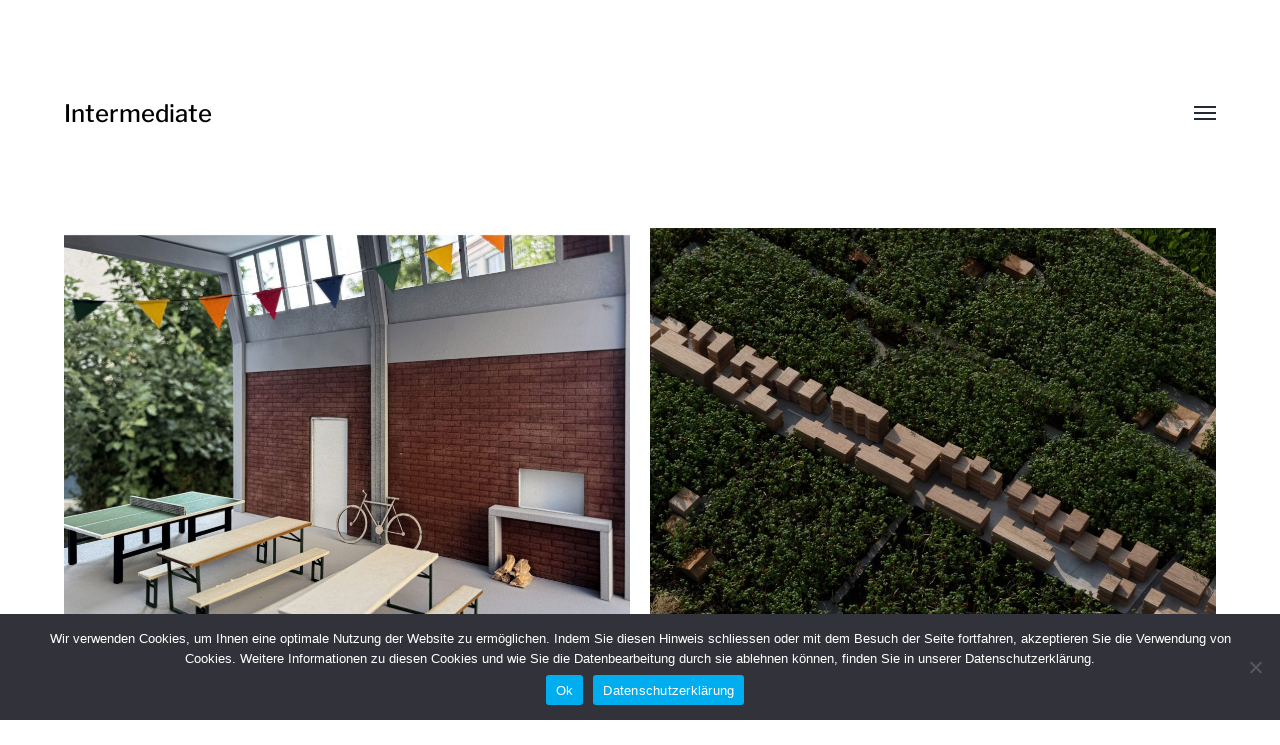

--- FILE ---
content_type: text/html; charset=UTF-8
request_url: https://blog.hslu.ch/architekturintermediate/
body_size: 51643
content:
<!DOCTYPE html>

<html class="no-js" lang="de-CH">

	<head>
		
		<meta http-equiv="content-type" content="text/html" charset="UTF-8" />
		<meta name="viewport" content="width=device-width, initial-scale=1.0, maximum-scale=1.0, user-scalable=no" >
        
        <link rel="profile" href="http://gmpg.org/xfn/11">
		 
		<title>Intermediate</title>
<meta name='robots' content='noindex, nofollow' />
	<style>img:is([sizes="auto" i], [sizes^="auto," i]) { contain-intrinsic-size: 3000px 1500px }</style>
	<link rel="alternate" type="application/rss+xml" title="Intermediate &raquo; Feed" href="https://blog.hslu.ch/architekturintermediate/feed/" />
<link rel="alternate" type="application/rss+xml" title="Intermediate &raquo; Kommentar-Feed" href="https://blog.hslu.ch/architekturintermediate/comments/feed/" />
<script type="text/javascript">
/* <![CDATA[ */
window._wpemojiSettings = {"baseUrl":"https:\/\/s.w.org\/images\/core\/emoji\/16.0.1\/72x72\/","ext":".png","svgUrl":"https:\/\/s.w.org\/images\/core\/emoji\/16.0.1\/svg\/","svgExt":".svg","source":{"concatemoji":"https:\/\/blog.hslu.ch\/architekturintermediate\/wp-includes\/js\/wp-emoji-release.min.js?ver=6.8.3"}};
/*! This file is auto-generated */
!function(s,n){var o,i,e;function c(e){try{var t={supportTests:e,timestamp:(new Date).valueOf()};sessionStorage.setItem(o,JSON.stringify(t))}catch(e){}}function p(e,t,n){e.clearRect(0,0,e.canvas.width,e.canvas.height),e.fillText(t,0,0);var t=new Uint32Array(e.getImageData(0,0,e.canvas.width,e.canvas.height).data),a=(e.clearRect(0,0,e.canvas.width,e.canvas.height),e.fillText(n,0,0),new Uint32Array(e.getImageData(0,0,e.canvas.width,e.canvas.height).data));return t.every(function(e,t){return e===a[t]})}function u(e,t){e.clearRect(0,0,e.canvas.width,e.canvas.height),e.fillText(t,0,0);for(var n=e.getImageData(16,16,1,1),a=0;a<n.data.length;a++)if(0!==n.data[a])return!1;return!0}function f(e,t,n,a){switch(t){case"flag":return n(e,"\ud83c\udff3\ufe0f\u200d\u26a7\ufe0f","\ud83c\udff3\ufe0f\u200b\u26a7\ufe0f")?!1:!n(e,"\ud83c\udde8\ud83c\uddf6","\ud83c\udde8\u200b\ud83c\uddf6")&&!n(e,"\ud83c\udff4\udb40\udc67\udb40\udc62\udb40\udc65\udb40\udc6e\udb40\udc67\udb40\udc7f","\ud83c\udff4\u200b\udb40\udc67\u200b\udb40\udc62\u200b\udb40\udc65\u200b\udb40\udc6e\u200b\udb40\udc67\u200b\udb40\udc7f");case"emoji":return!a(e,"\ud83e\udedf")}return!1}function g(e,t,n,a){var r="undefined"!=typeof WorkerGlobalScope&&self instanceof WorkerGlobalScope?new OffscreenCanvas(300,150):s.createElement("canvas"),o=r.getContext("2d",{willReadFrequently:!0}),i=(o.textBaseline="top",o.font="600 32px Arial",{});return e.forEach(function(e){i[e]=t(o,e,n,a)}),i}function t(e){var t=s.createElement("script");t.src=e,t.defer=!0,s.head.appendChild(t)}"undefined"!=typeof Promise&&(o="wpEmojiSettingsSupports",i=["flag","emoji"],n.supports={everything:!0,everythingExceptFlag:!0},e=new Promise(function(e){s.addEventListener("DOMContentLoaded",e,{once:!0})}),new Promise(function(t){var n=function(){try{var e=JSON.parse(sessionStorage.getItem(o));if("object"==typeof e&&"number"==typeof e.timestamp&&(new Date).valueOf()<e.timestamp+604800&&"object"==typeof e.supportTests)return e.supportTests}catch(e){}return null}();if(!n){if("undefined"!=typeof Worker&&"undefined"!=typeof OffscreenCanvas&&"undefined"!=typeof URL&&URL.createObjectURL&&"undefined"!=typeof Blob)try{var e="postMessage("+g.toString()+"("+[JSON.stringify(i),f.toString(),p.toString(),u.toString()].join(",")+"));",a=new Blob([e],{type:"text/javascript"}),r=new Worker(URL.createObjectURL(a),{name:"wpTestEmojiSupports"});return void(r.onmessage=function(e){c(n=e.data),r.terminate(),t(n)})}catch(e){}c(n=g(i,f,p,u))}t(n)}).then(function(e){for(var t in e)n.supports[t]=e[t],n.supports.everything=n.supports.everything&&n.supports[t],"flag"!==t&&(n.supports.everythingExceptFlag=n.supports.everythingExceptFlag&&n.supports[t]);n.supports.everythingExceptFlag=n.supports.everythingExceptFlag&&!n.supports.flag,n.DOMReady=!1,n.readyCallback=function(){n.DOMReady=!0}}).then(function(){return e}).then(function(){var e;n.supports.everything||(n.readyCallback(),(e=n.source||{}).concatemoji?t(e.concatemoji):e.wpemoji&&e.twemoji&&(t(e.twemoji),t(e.wpemoji)))}))}((window,document),window._wpemojiSettings);
/* ]]> */
</script>
<style id='wp-emoji-styles-inline-css' type='text/css'>

	img.wp-smiley, img.emoji {
		display: inline !important;
		border: none !important;
		box-shadow: none !important;
		height: 1em !important;
		width: 1em !important;
		margin: 0 0.07em !important;
		vertical-align: -0.1em !important;
		background: none !important;
		padding: 0 !important;
	}
</style>
<link rel='stylesheet' id='wp-block-library-css' href='https://blog.hslu.ch/architekturintermediate/wp-includes/css/dist/block-library/style.min.css?ver=6.8.3' type='text/css' media='all' />
<style id='classic-theme-styles-inline-css' type='text/css'>
/*! This file is auto-generated */
.wp-block-button__link{color:#fff;background-color:#32373c;border-radius:9999px;box-shadow:none;text-decoration:none;padding:calc(.667em + 2px) calc(1.333em + 2px);font-size:1.125em}.wp-block-file__button{background:#32373c;color:#fff;text-decoration:none}
</style>
<style id='global-styles-inline-css' type='text/css'>
:root{--wp--preset--aspect-ratio--square: 1;--wp--preset--aspect-ratio--4-3: 4/3;--wp--preset--aspect-ratio--3-4: 3/4;--wp--preset--aspect-ratio--3-2: 3/2;--wp--preset--aspect-ratio--2-3: 2/3;--wp--preset--aspect-ratio--16-9: 16/9;--wp--preset--aspect-ratio--9-16: 9/16;--wp--preset--color--black: #000;--wp--preset--color--cyan-bluish-gray: #abb8c3;--wp--preset--color--white: #fff;--wp--preset--color--pale-pink: #f78da7;--wp--preset--color--vivid-red: #cf2e2e;--wp--preset--color--luminous-vivid-orange: #ff6900;--wp--preset--color--luminous-vivid-amber: #fcb900;--wp--preset--color--light-green-cyan: #7bdcb5;--wp--preset--color--vivid-green-cyan: #00d084;--wp--preset--color--pale-cyan-blue: #8ed1fc;--wp--preset--color--vivid-cyan-blue: #0693e3;--wp--preset--color--vivid-purple: #9b51e0;--wp--preset--color--dark-gray: #333;--wp--preset--color--medium-gray: #555;--wp--preset--color--light-gray: #777;--wp--preset--gradient--vivid-cyan-blue-to-vivid-purple: linear-gradient(135deg,rgba(6,147,227,1) 0%,rgb(155,81,224) 100%);--wp--preset--gradient--light-green-cyan-to-vivid-green-cyan: linear-gradient(135deg,rgb(122,220,180) 0%,rgb(0,208,130) 100%);--wp--preset--gradient--luminous-vivid-amber-to-luminous-vivid-orange: linear-gradient(135deg,rgba(252,185,0,1) 0%,rgba(255,105,0,1) 100%);--wp--preset--gradient--luminous-vivid-orange-to-vivid-red: linear-gradient(135deg,rgba(255,105,0,1) 0%,rgb(207,46,46) 100%);--wp--preset--gradient--very-light-gray-to-cyan-bluish-gray: linear-gradient(135deg,rgb(238,238,238) 0%,rgb(169,184,195) 100%);--wp--preset--gradient--cool-to-warm-spectrum: linear-gradient(135deg,rgb(74,234,220) 0%,rgb(151,120,209) 20%,rgb(207,42,186) 40%,rgb(238,44,130) 60%,rgb(251,105,98) 80%,rgb(254,248,76) 100%);--wp--preset--gradient--blush-light-purple: linear-gradient(135deg,rgb(255,206,236) 0%,rgb(152,150,240) 100%);--wp--preset--gradient--blush-bordeaux: linear-gradient(135deg,rgb(254,205,165) 0%,rgb(254,45,45) 50%,rgb(107,0,62) 100%);--wp--preset--gradient--luminous-dusk: linear-gradient(135deg,rgb(255,203,112) 0%,rgb(199,81,192) 50%,rgb(65,88,208) 100%);--wp--preset--gradient--pale-ocean: linear-gradient(135deg,rgb(255,245,203) 0%,rgb(182,227,212) 50%,rgb(51,167,181) 100%);--wp--preset--gradient--electric-grass: linear-gradient(135deg,rgb(202,248,128) 0%,rgb(113,206,126) 100%);--wp--preset--gradient--midnight: linear-gradient(135deg,rgb(2,3,129) 0%,rgb(40,116,252) 100%);--wp--preset--font-size--small: 17px;--wp--preset--font-size--medium: 20px;--wp--preset--font-size--large: 24px;--wp--preset--font-size--x-large: 42px;--wp--preset--font-size--regular: 20px;--wp--preset--font-size--larger: 28px;--wp--preset--spacing--20: 0.44rem;--wp--preset--spacing--30: 0.67rem;--wp--preset--spacing--40: 1rem;--wp--preset--spacing--50: 1.5rem;--wp--preset--spacing--60: 2.25rem;--wp--preset--spacing--70: 3.38rem;--wp--preset--spacing--80: 5.06rem;--wp--preset--shadow--natural: 6px 6px 9px rgba(0, 0, 0, 0.2);--wp--preset--shadow--deep: 12px 12px 50px rgba(0, 0, 0, 0.4);--wp--preset--shadow--sharp: 6px 6px 0px rgba(0, 0, 0, 0.2);--wp--preset--shadow--outlined: 6px 6px 0px -3px rgba(255, 255, 255, 1), 6px 6px rgba(0, 0, 0, 1);--wp--preset--shadow--crisp: 6px 6px 0px rgba(0, 0, 0, 1);}:where(.is-layout-flex){gap: 0.5em;}:where(.is-layout-grid){gap: 0.5em;}body .is-layout-flex{display: flex;}.is-layout-flex{flex-wrap: wrap;align-items: center;}.is-layout-flex > :is(*, div){margin: 0;}body .is-layout-grid{display: grid;}.is-layout-grid > :is(*, div){margin: 0;}:where(.wp-block-columns.is-layout-flex){gap: 2em;}:where(.wp-block-columns.is-layout-grid){gap: 2em;}:where(.wp-block-post-template.is-layout-flex){gap: 1.25em;}:where(.wp-block-post-template.is-layout-grid){gap: 1.25em;}.has-black-color{color: var(--wp--preset--color--black) !important;}.has-cyan-bluish-gray-color{color: var(--wp--preset--color--cyan-bluish-gray) !important;}.has-white-color{color: var(--wp--preset--color--white) !important;}.has-pale-pink-color{color: var(--wp--preset--color--pale-pink) !important;}.has-vivid-red-color{color: var(--wp--preset--color--vivid-red) !important;}.has-luminous-vivid-orange-color{color: var(--wp--preset--color--luminous-vivid-orange) !important;}.has-luminous-vivid-amber-color{color: var(--wp--preset--color--luminous-vivid-amber) !important;}.has-light-green-cyan-color{color: var(--wp--preset--color--light-green-cyan) !important;}.has-vivid-green-cyan-color{color: var(--wp--preset--color--vivid-green-cyan) !important;}.has-pale-cyan-blue-color{color: var(--wp--preset--color--pale-cyan-blue) !important;}.has-vivid-cyan-blue-color{color: var(--wp--preset--color--vivid-cyan-blue) !important;}.has-vivid-purple-color{color: var(--wp--preset--color--vivid-purple) !important;}.has-black-background-color{background-color: var(--wp--preset--color--black) !important;}.has-cyan-bluish-gray-background-color{background-color: var(--wp--preset--color--cyan-bluish-gray) !important;}.has-white-background-color{background-color: var(--wp--preset--color--white) !important;}.has-pale-pink-background-color{background-color: var(--wp--preset--color--pale-pink) !important;}.has-vivid-red-background-color{background-color: var(--wp--preset--color--vivid-red) !important;}.has-luminous-vivid-orange-background-color{background-color: var(--wp--preset--color--luminous-vivid-orange) !important;}.has-luminous-vivid-amber-background-color{background-color: var(--wp--preset--color--luminous-vivid-amber) !important;}.has-light-green-cyan-background-color{background-color: var(--wp--preset--color--light-green-cyan) !important;}.has-vivid-green-cyan-background-color{background-color: var(--wp--preset--color--vivid-green-cyan) !important;}.has-pale-cyan-blue-background-color{background-color: var(--wp--preset--color--pale-cyan-blue) !important;}.has-vivid-cyan-blue-background-color{background-color: var(--wp--preset--color--vivid-cyan-blue) !important;}.has-vivid-purple-background-color{background-color: var(--wp--preset--color--vivid-purple) !important;}.has-black-border-color{border-color: var(--wp--preset--color--black) !important;}.has-cyan-bluish-gray-border-color{border-color: var(--wp--preset--color--cyan-bluish-gray) !important;}.has-white-border-color{border-color: var(--wp--preset--color--white) !important;}.has-pale-pink-border-color{border-color: var(--wp--preset--color--pale-pink) !important;}.has-vivid-red-border-color{border-color: var(--wp--preset--color--vivid-red) !important;}.has-luminous-vivid-orange-border-color{border-color: var(--wp--preset--color--luminous-vivid-orange) !important;}.has-luminous-vivid-amber-border-color{border-color: var(--wp--preset--color--luminous-vivid-amber) !important;}.has-light-green-cyan-border-color{border-color: var(--wp--preset--color--light-green-cyan) !important;}.has-vivid-green-cyan-border-color{border-color: var(--wp--preset--color--vivid-green-cyan) !important;}.has-pale-cyan-blue-border-color{border-color: var(--wp--preset--color--pale-cyan-blue) !important;}.has-vivid-cyan-blue-border-color{border-color: var(--wp--preset--color--vivid-cyan-blue) !important;}.has-vivid-purple-border-color{border-color: var(--wp--preset--color--vivid-purple) !important;}.has-vivid-cyan-blue-to-vivid-purple-gradient-background{background: var(--wp--preset--gradient--vivid-cyan-blue-to-vivid-purple) !important;}.has-light-green-cyan-to-vivid-green-cyan-gradient-background{background: var(--wp--preset--gradient--light-green-cyan-to-vivid-green-cyan) !important;}.has-luminous-vivid-amber-to-luminous-vivid-orange-gradient-background{background: var(--wp--preset--gradient--luminous-vivid-amber-to-luminous-vivid-orange) !important;}.has-luminous-vivid-orange-to-vivid-red-gradient-background{background: var(--wp--preset--gradient--luminous-vivid-orange-to-vivid-red) !important;}.has-very-light-gray-to-cyan-bluish-gray-gradient-background{background: var(--wp--preset--gradient--very-light-gray-to-cyan-bluish-gray) !important;}.has-cool-to-warm-spectrum-gradient-background{background: var(--wp--preset--gradient--cool-to-warm-spectrum) !important;}.has-blush-light-purple-gradient-background{background: var(--wp--preset--gradient--blush-light-purple) !important;}.has-blush-bordeaux-gradient-background{background: var(--wp--preset--gradient--blush-bordeaux) !important;}.has-luminous-dusk-gradient-background{background: var(--wp--preset--gradient--luminous-dusk) !important;}.has-pale-ocean-gradient-background{background: var(--wp--preset--gradient--pale-ocean) !important;}.has-electric-grass-gradient-background{background: var(--wp--preset--gradient--electric-grass) !important;}.has-midnight-gradient-background{background: var(--wp--preset--gradient--midnight) !important;}.has-small-font-size{font-size: var(--wp--preset--font-size--small) !important;}.has-medium-font-size{font-size: var(--wp--preset--font-size--medium) !important;}.has-large-font-size{font-size: var(--wp--preset--font-size--large) !important;}.has-x-large-font-size{font-size: var(--wp--preset--font-size--x-large) !important;}
:where(.wp-block-post-template.is-layout-flex){gap: 1.25em;}:where(.wp-block-post-template.is-layout-grid){gap: 1.25em;}
:where(.wp-block-columns.is-layout-flex){gap: 2em;}:where(.wp-block-columns.is-layout-grid){gap: 2em;}
:root :where(.wp-block-pullquote){font-size: 1.5em;line-height: 1.6;}
</style>
<link rel='stylesheet' id='pb-accordion-blocks-style-css' href='https://blog.hslu.ch/architekturintermediate/wp-content/plugins/accordion-blocks/build/index.css?ver=1.5.0' type='text/css' media='all' />
<link rel='stylesheet' id='cookie-notice-front-css' href='https://blog.hslu.ch/architekturintermediate/wp-content/plugins/cookie-notice/css/front.min.css?ver=2.5.11' type='text/css' media='all' />
<link rel='stylesheet' id='hamilton-fonts-css' href='https://blog.hslu.ch/architekturintermediate/wp-content/themes/hamilton/assets/css/fonts.css?ver=6.8.3' type='text/css' media='all' />
<link rel='stylesheet' id='hamilton-style-css' href='https://blog.hslu.ch/architekturintermediate/wp-content/themes/hamilton/style.css?ver=2.1.2' type='text/css' media='all' />
<script type="text/javascript" src="https://blog.hslu.ch/architekturintermediate/wp-includes/js/jquery/jquery.min.js?ver=3.7.1" id="jquery-core-js"></script>
<script type="text/javascript" src="https://blog.hslu.ch/architekturintermediate/wp-includes/js/jquery/jquery-migrate.min.js?ver=3.4.1" id="jquery-migrate-js"></script>
<script type="text/javascript" id="cookie-notice-front-js-before">
/* <![CDATA[ */
var cnArgs = {"ajaxUrl":"https:\/\/blog.hslu.ch\/architekturintermediate\/wp-admin\/admin-ajax.php","nonce":"94841f084b","hideEffect":"fade","position":"bottom","onScroll":false,"onScrollOffset":100,"onClick":false,"cookieName":"cookie_notice_accepted","cookieTime":2592000,"cookieTimeRejected":2592000,"globalCookie":false,"redirection":true,"cache":false,"revokeCookies":false,"revokeCookiesOpt":"automatic"};
/* ]]> */
</script>
<script type="text/javascript" src="https://blog.hslu.ch/architekturintermediate/wp-content/plugins/cookie-notice/js/front.min.js?ver=2.5.11" id="cookie-notice-front-js"></script>
<link rel="https://api.w.org/" href="https://blog.hslu.ch/architekturintermediate/wp-json/" /><link rel="EditURI" type="application/rsd+xml" title="RSD" href="https://blog.hslu.ch/architekturintermediate/xmlrpc.php?rsd" />
<meta name="generator" content="WordPress 6.8.3" />
		<script>jQuery( 'html' ).removeClass( 'no-js' ).addClass( 'js' );</script>
		<style id="sccss">/* Enter Your Custom CSS Here */
/*remove title image and related posts */
article.post figure.featured-image { 
	display: none;
}
.related-posts,
h1.entry-title,
div.meta {
    display: none;
}
header.page-header{
	display: none;
}

/* post in full width */
.section-inner.thin {
   /* max-width: 560px;*/
	max-width: 100%;	
}


</style>	
	</head>
	
	<body class="home blog wp-theme-hamilton cookies-not-set">

		
		<a class="skip-link button" href="#site-content">Skip to the content</a>
    
        <header class="section-inner site-header">
		
			
			<h1 class="site-title">

									<a href="https://blog.hslu.ch/architekturintermediate" class="site-name">Intermediate</a>
				
			</h1>
			
			<button class="nav-toggle">
				<span class="screen-reader-text">Toggle menu</span>
				<div class="bars">
					<div class="bar"></div>
					<div class="bar"></div>
					<div class="bar"></div>
				</div>
			</button><!-- .nav-toggle -->

			<div class="alt-nav-wrapper">
			
				<ul class="alt-nav">
					<li id="menu-item-3809" class="menu-item menu-item-type-taxonomy menu-item-object-category menu-item-3809"><a href="https://blog.hslu.ch/architekturintermediate/category/hs-24-giswil/">HS 24 &#8211; Giswil</a></li>
<li id="menu-item-3808" class="menu-item menu-item-type-taxonomy menu-item-object-category menu-item-3808"><a href="https://blog.hslu.ch/architekturintermediate/category/fs-24-emmenbruecke/">FS 24 &#8211; Emmenbrücke</a></li>
<li id="menu-item-3312" class="menu-item menu-item-type-taxonomy menu-item-object-category menu-item-3312"><a href="https://blog.hslu.ch/architekturintermediate/category/hs-23-zug/">HS 23 &#8211; Zug</a></li>
<li id="menu-item-2486" class="menu-item menu-item-type-taxonomy menu-item-object-category menu-item-2486"><a href="https://blog.hslu.ch/architekturintermediate/category/fs-23-rontal/">FS 23 – Rontal</a></li>
<li id="menu-item-2456" class="menu-item menu-item-type-taxonomy menu-item-object-category menu-item-2456"><a href="https://blog.hslu.ch/architekturintermediate/category/hs-22-luzern/">HS22 – Luzern</a></li>
<li id="menu-item-2060" class="menu-item menu-item-type-taxonomy menu-item-object-category menu-item-2060"><a href="https://blog.hslu.ch/architekturintermediate/category/fs-22-valais-central/">FS 22 – Valais Central</a></li>
<li id="menu-item-2058" class="menu-item menu-item-type-taxonomy menu-item-object-category menu-item-2058"><a href="https://blog.hslu.ch/architekturintermediate/category/hs-21-luzern/">HS 21 &#8211; Luzern</a></li>
<li id="menu-item-261" class="menu-item menu-item-type-taxonomy menu-item-object-category menu-item-261"><a href="https://blog.hslu.ch/architekturintermediate/category/fs-21-magadino/">FS 21 – Magadino</a></li>
<li id="menu-item-161" class="menu-item menu-item-type-taxonomy menu-item-object-category menu-item-161"><a href="https://blog.hslu.ch/architekturintermediate/category/stans/">HS 20 – Stans</a></li>
<li id="menu-item-263" class="menu-item menu-item-type-taxonomy menu-item-object-category menu-item-263"><a href="https://blog.hslu.ch/architekturintermediate/category/turin/">FS 20 – Turin</a></li>
<li id="menu-item-1291" class="menu-item menu-item-type-taxonomy menu-item-object-category menu-item-1291"><a href="https://blog.hslu.ch/architekturintermediate/category/fribourg/">HS 19 – Fribourg</a></li>
<li id="menu-item-1308" class="menu-item menu-item-type-taxonomy menu-item-object-category menu-item-1308"><a href="https://blog.hslu.ch/architekturintermediate/category/fs-19-belgrad/">FS 19 &#8211; Belgrad</a></li>
<li id="menu-item-1312" class="menu-item menu-item-type-taxonomy menu-item-object-category menu-item-1312"><a href="https://blog.hslu.ch/architekturintermediate/category/hs-18-belgrad/">HS 18 &#8211; Belgrad</a></li>
<li id="menu-item-1534" class="menu-item menu-item-type-taxonomy menu-item-object-category menu-item-1534"><a href="https://blog.hslu.ch/architekturintermediate/category/fs-18-sevilla/">FS 18 &#8211; Sevilla</a></li>
<li id="menu-item-1311" class="menu-item menu-item-type-taxonomy menu-item-object-category menu-item-1311"><a href="https://blog.hslu.ch/architekturintermediate/category/hs-17-sevilla/">HS 17 &#8211; Sevilla</a></li>
<li id="menu-item-1307" class="menu-item menu-item-type-taxonomy menu-item-object-category menu-item-1307"><a href="https://blog.hslu.ch/architekturintermediate/category/fs-17-athen/">FS 17 &#8211; Athen</a></li>
<li id="menu-item-1310" class="menu-item menu-item-type-taxonomy menu-item-object-category menu-item-1310"><a href="https://blog.hslu.ch/architekturintermediate/category/hs-16-athen/">HS 16 &#8211; Athen</a></li>
<li id="menu-item-1306" class="menu-item menu-item-type-taxonomy menu-item-object-category menu-item-1306"><a href="https://blog.hslu.ch/architekturintermediate/category/fs-16-bruessel/">FS 16 &#8211; Brüssel</a></li>
<li id="menu-item-1292" class="menu-item menu-item-type-taxonomy menu-item-object-category menu-item-1292"><a href="https://blog.hslu.ch/architekturintermediate/category/hs-15-bruessel/">HS 15 &#8211; Brüssel</a></li>
<li id="menu-item-1305" class="menu-item menu-item-type-taxonomy menu-item-object-category menu-item-1305"><a href="https://blog.hslu.ch/architekturintermediate/category/fs-15-marseille/">FS 15 &#8211; Marseille</a></li>
<li id="menu-item-1309" class="menu-item menu-item-type-taxonomy menu-item-object-category menu-item-1309"><a href="https://blog.hslu.ch/architekturintermediate/category/hs-14-marseille/">HS 14 &#8211; Marseille</a></li>
<li id="menu-item-2473" class="menu-item menu-item-type-taxonomy menu-item-object-category menu-item-2473"><a href="https://blog.hslu.ch/architekturintermediate/category/studio-althaus/">Studio Althaus</a></li>
<li id="menu-item-267" class="menu-item menu-item-type-taxonomy menu-item-object-category menu-item-267"><a href="https://blog.hslu.ch/architekturintermediate/category/studio-bosshard/">Studio Bosshard</a></li>
<li id="menu-item-19" class="menu-item menu-item-type-taxonomy menu-item-object-category menu-item-19"><a href="https://blog.hslu.ch/architekturintermediate/category/studio-flury/">Studio Flury</a></li>
<li id="menu-item-3311" class="menu-item menu-item-type-taxonomy menu-item-object-category menu-item-3311"><a href="https://blog.hslu.ch/architekturintermediate/category/studio-gusic/">Studio Gusic</a></li>
<li id="menu-item-266" class="menu-item menu-item-type-taxonomy menu-item-object-category menu-item-266"><a href="https://blog.hslu.ch/architekturintermediate/category/studio-jackowska/">Studio Jackowska</a></li>
<li id="menu-item-21" class="menu-item menu-item-type-taxonomy menu-item-object-category menu-item-21"><a href="https://blog.hslu.ch/architekturintermediate/category/studio-juppien/">Studio Juppien</a></li>
<li id="menu-item-2475" class="menu-item menu-item-type-taxonomy menu-item-object-category menu-item-2475"><a href="https://blog.hslu.ch/architekturintermediate/category/studio-neubauer/">Studio Neubauer</a></li>
				</ul><!-- .alt-nav -->

			</div><!-- .alt-nav-wrapper -->

        </header><!-- header -->
		
				
		<nav class="site-nav">
		
			<div class="section-inner menus group">
		
				<ul id="menu-hauptmenue-1" class="menu"><li class="menu-item menu-item-type-taxonomy menu-item-object-category menu-item-3809"><a href="https://blog.hslu.ch/architekturintermediate/category/hs-24-giswil/">HS 24 &#8211; Giswil</a></li>
<li class="menu-item menu-item-type-taxonomy menu-item-object-category menu-item-3808"><a href="https://blog.hslu.ch/architekturintermediate/category/fs-24-emmenbruecke/">FS 24 &#8211; Emmenbrücke</a></li>
<li class="menu-item menu-item-type-taxonomy menu-item-object-category menu-item-3312"><a href="https://blog.hslu.ch/architekturintermediate/category/hs-23-zug/">HS 23 &#8211; Zug</a></li>
<li class="menu-item menu-item-type-taxonomy menu-item-object-category menu-item-2486"><a href="https://blog.hslu.ch/architekturintermediate/category/fs-23-rontal/">FS 23 – Rontal</a></li>
<li class="menu-item menu-item-type-taxonomy menu-item-object-category menu-item-2456"><a href="https://blog.hslu.ch/architekturintermediate/category/hs-22-luzern/">HS22 – Luzern</a></li>
<li class="menu-item menu-item-type-taxonomy menu-item-object-category menu-item-2060"><a href="https://blog.hslu.ch/architekturintermediate/category/fs-22-valais-central/">FS 22 – Valais Central</a></li>
<li class="menu-item menu-item-type-taxonomy menu-item-object-category menu-item-2058"><a href="https://blog.hslu.ch/architekturintermediate/category/hs-21-luzern/">HS 21 &#8211; Luzern</a></li>
<li class="menu-item menu-item-type-taxonomy menu-item-object-category menu-item-261"><a href="https://blog.hslu.ch/architekturintermediate/category/fs-21-magadino/">FS 21 – Magadino</a></li>
<li class="menu-item menu-item-type-taxonomy menu-item-object-category menu-item-161"><a href="https://blog.hslu.ch/architekturintermediate/category/stans/">HS 20 – Stans</a></li>
<li class="menu-item menu-item-type-taxonomy menu-item-object-category menu-item-263"><a href="https://blog.hslu.ch/architekturintermediate/category/turin/">FS 20 – Turin</a></li>
<li class="menu-item menu-item-type-taxonomy menu-item-object-category menu-item-1291"><a href="https://blog.hslu.ch/architekturintermediate/category/fribourg/">HS 19 – Fribourg</a></li>
<li class="menu-item menu-item-type-taxonomy menu-item-object-category menu-item-1308"><a href="https://blog.hslu.ch/architekturintermediate/category/fs-19-belgrad/">FS 19 &#8211; Belgrad</a></li>
<li class="menu-item menu-item-type-taxonomy menu-item-object-category menu-item-1312"><a href="https://blog.hslu.ch/architekturintermediate/category/hs-18-belgrad/">HS 18 &#8211; Belgrad</a></li>
<li class="menu-item menu-item-type-taxonomy menu-item-object-category menu-item-1534"><a href="https://blog.hslu.ch/architekturintermediate/category/fs-18-sevilla/">FS 18 &#8211; Sevilla</a></li>
<li class="menu-item menu-item-type-taxonomy menu-item-object-category menu-item-1311"><a href="https://blog.hslu.ch/architekturintermediate/category/hs-17-sevilla/">HS 17 &#8211; Sevilla</a></li>
<li class="menu-item menu-item-type-taxonomy menu-item-object-category menu-item-1307"><a href="https://blog.hslu.ch/architekturintermediate/category/fs-17-athen/">FS 17 &#8211; Athen</a></li>
<li class="menu-item menu-item-type-taxonomy menu-item-object-category menu-item-1310"><a href="https://blog.hslu.ch/architekturintermediate/category/hs-16-athen/">HS 16 &#8211; Athen</a></li>
<li class="menu-item menu-item-type-taxonomy menu-item-object-category menu-item-1306"><a href="https://blog.hslu.ch/architekturintermediate/category/fs-16-bruessel/">FS 16 &#8211; Brüssel</a></li>
<li class="menu-item menu-item-type-taxonomy menu-item-object-category menu-item-1292"><a href="https://blog.hslu.ch/architekturintermediate/category/hs-15-bruessel/">HS 15 &#8211; Brüssel</a></li>
<li class="menu-item menu-item-type-taxonomy menu-item-object-category menu-item-1305"><a href="https://blog.hslu.ch/architekturintermediate/category/fs-15-marseille/">FS 15 &#8211; Marseille</a></li>
<li class="menu-item menu-item-type-taxonomy menu-item-object-category menu-item-1309"><a href="https://blog.hslu.ch/architekturintermediate/category/hs-14-marseille/">HS 14 &#8211; Marseille</a></li>
<li class="menu-item menu-item-type-taxonomy menu-item-object-category menu-item-2473"><a href="https://blog.hslu.ch/architekturintermediate/category/studio-althaus/">Studio Althaus</a></li>
<li class="menu-item menu-item-type-taxonomy menu-item-object-category menu-item-267"><a href="https://blog.hslu.ch/architekturintermediate/category/studio-bosshard/">Studio Bosshard</a></li>
<li class="menu-item menu-item-type-taxonomy menu-item-object-category menu-item-19"><a href="https://blog.hslu.ch/architekturintermediate/category/studio-flury/">Studio Flury</a></li>
<li class="menu-item menu-item-type-taxonomy menu-item-object-category menu-item-3311"><a href="https://blog.hslu.ch/architekturintermediate/category/studio-gusic/">Studio Gusic</a></li>
<li class="menu-item menu-item-type-taxonomy menu-item-object-category menu-item-266"><a href="https://blog.hslu.ch/architekturintermediate/category/studio-jackowska/">Studio Jackowska</a></li>
<li class="menu-item menu-item-type-taxonomy menu-item-object-category menu-item-21"><a href="https://blog.hslu.ch/architekturintermediate/category/studio-juppien/">Studio Juppien</a></li>
<li class="menu-item menu-item-type-taxonomy menu-item-object-category menu-item-2475"><a href="https://blog.hslu.ch/architekturintermediate/category/studio-neubauer/">Studio Neubauer</a></li>
</ul><ul id="menu-intern" class="menu"><li id="menu-item-1496" class="menu-item menu-item-type-post_type menu-item-object-page menu-item-1496"><a href="https://blog.hslu.ch/architekturintermediate/agenda/">Agenda</a></li>
<li id="menu-item-1858" class="menu-item menu-item-type-post_type menu-item-object-page menu-item-1858"><a href="https://blog.hslu.ch/architekturintermediate/literatur/">Literatur</a></li>
<li id="menu-item-1337" class="menu-item menu-item-type-post_type menu-item-object-page menu-item-1337"><a href="https://blog.hslu.ch/architekturintermediate/entwurf/">Entwurf</a></li>
<li id="menu-item-1304" class="menu-item menu-item-type-post_type menu-item-object-page menu-item-1304"><a href="https://blog.hslu.ch/architekturintermediate/vorlesungen/">Vorlesungen</a></li>
<li id="menu-item-1330" class="menu-item menu-item-type-post_type menu-item-object-page menu-item-1330"><a href="https://blog.hslu.ch/architekturintermediate/seminare/">Seminare</a></li>
<li id="menu-item-1339" class="menu-item menu-item-type-post_type menu-item-object-page menu-item-1339"><a href="https://blog.hslu.ch/architekturintermediate/schreibwerkstatt/">Schreibwerkstatt</a></li>
</ul>			
			</div>
		
			<footer>
			
				<div class="section-inner group">

					<p>&copy; 2026 <a href="https://blog.hslu.ch/architekturintermediate" class="site-name">Intermediate</a></p>
					<p class="theme-by">Theme by <a href="https://www.andersnoren.se">Anders Nor&eacute;n</a></p>
				
				</div>

			</footer>
				
		</nav><!-- .site-nav -->

		<main id="site-content">
<div class="section-inner">

	
	
		<div class="posts" id="posts">

			
<a class="post-preview tracker fallback-image post-4023 post type-post status-publish format-standard has-post-thumbnail hentry category-fs-25-sarneraatal category-studio-bosshard has-thumbnail" id="post-4023" href="https://blog.hslu.ch/architekturintermediate/sandro-wipfli-und-gezim-dedaj/">
	
	<div class="preview-image" style="background-image: url( https://blog.hslu.ch/architekturintermediate/files/2025/11/FS25_SK_Stern3_AB_Dedaj_Wipfli_Modell-1_20_Seite_5-1-1200x848.jpg );">
		<img width="1200" height="848" src="https://blog.hslu.ch/architekturintermediate/files/2025/11/FS25_SK_Stern3_AB_Dedaj_Wipfli_Modell-1_20_Seite_5-1-1200x848.jpg" class="attachment-hamilton_preview-image size-hamilton_preview-image wp-post-image" alt="" decoding="async" fetchpriority="high" srcset="https://blog.hslu.ch/architekturintermediate/files/2025/11/FS25_SK_Stern3_AB_Dedaj_Wipfli_Modell-1_20_Seite_5-1-1200x848.jpg 1200w, https://blog.hslu.ch/architekturintermediate/files/2025/11/FS25_SK_Stern3_AB_Dedaj_Wipfli_Modell-1_20_Seite_5-1-300x212.jpg 300w, https://blog.hslu.ch/architekturintermediate/files/2025/11/FS25_SK_Stern3_AB_Dedaj_Wipfli_Modell-1_20_Seite_5-1-1024x724.jpg 1024w, https://blog.hslu.ch/architekturintermediate/files/2025/11/FS25_SK_Stern3_AB_Dedaj_Wipfli_Modell-1_20_Seite_5-1-768x543.jpg 768w, https://blog.hslu.ch/architekturintermediate/files/2025/11/FS25_SK_Stern3_AB_Dedaj_Wipfli_Modell-1_20_Seite_5-1-1536x1086.jpg 1536w, https://blog.hslu.ch/architekturintermediate/files/2025/11/FS25_SK_Stern3_AB_Dedaj_Wipfli_Modell-1_20_Seite_5-1-2048x1448.jpg 2048w, https://blog.hslu.ch/architekturintermediate/files/2025/11/FS25_SK_Stern3_AB_Dedaj_Wipfli_Modell-1_20_Seite_5-1-1860x1315.jpg 1860w" sizes="(max-width: 1200px) 100vw, 1200px" />	</div>
	
	<header class="preview-header">
	
			
		<h2 class="title">Sandro Wipfli und Gezim Dedaj</h2>	
	</header>

</a>
<a class="post-preview tracker fallback-image post-4089 post type-post status-publish format-standard has-post-thumbnail hentry category-fs-25-sarneraatal category-studio-flury has-thumbnail" id="post-4089" href="https://blog.hslu.ch/architekturintermediate/tibor-andres-und-tim-stotzer/">
	
	<div class="preview-image" style="background-image: url( https://blog.hslu.ch/architekturintermediate/files/2025/11/FS25_ZK_Stern-1_CF_Andres_Stotzer_Seite_46-1200x848.jpg );">
		<img width="1200" height="848" src="https://blog.hslu.ch/architekturintermediate/files/2025/11/FS25_ZK_Stern-1_CF_Andres_Stotzer_Seite_46-1200x848.jpg" class="attachment-hamilton_preview-image size-hamilton_preview-image wp-post-image" alt="" decoding="async" srcset="https://blog.hslu.ch/architekturintermediate/files/2025/11/FS25_ZK_Stern-1_CF_Andres_Stotzer_Seite_46-1200x848.jpg 1200w, https://blog.hslu.ch/architekturintermediate/files/2025/11/FS25_ZK_Stern-1_CF_Andres_Stotzer_Seite_46-300x212.jpg 300w, https://blog.hslu.ch/architekturintermediate/files/2025/11/FS25_ZK_Stern-1_CF_Andres_Stotzer_Seite_46-1024x724.jpg 1024w, https://blog.hslu.ch/architekturintermediate/files/2025/11/FS25_ZK_Stern-1_CF_Andres_Stotzer_Seite_46-768x543.jpg 768w, https://blog.hslu.ch/architekturintermediate/files/2025/11/FS25_ZK_Stern-1_CF_Andres_Stotzer_Seite_46-1536x1086.jpg 1536w, https://blog.hslu.ch/architekturintermediate/files/2025/11/FS25_ZK_Stern-1_CF_Andres_Stotzer_Seite_46-2048x1448.jpg 2048w, https://blog.hslu.ch/architekturintermediate/files/2025/11/FS25_ZK_Stern-1_CF_Andres_Stotzer_Seite_46-1860x1315.jpg 1860w" sizes="(max-width: 1200px) 100vw, 1200px" />	</div>
	
	<header class="preview-header">
	
			
		<h2 class="title">Tibor Andres und Tim Stotzer</h2>	
	</header>

</a>
<a class="post-preview tracker fallback-image post-4066 post type-post status-publish format-standard has-post-thumbnail hentry category-fs-25-sarneraatal category-studio-jackowska has-thumbnail" id="post-4066" href="https://blog.hslu.ch/architekturintermediate/anina-haefliger-und-jana-dittrich/">
	
	<div class="preview-image" style="background-image: url( https://blog.hslu.ch/architekturintermediate/files/2025/11/FS25_SK_Stern10_KJ_Anina-Haefliger_Jana-Dittrich_Modellfotos_Seite_8-1200x848.jpg );">
		<img width="1200" height="848" src="https://blog.hslu.ch/architekturintermediate/files/2025/11/FS25_SK_Stern10_KJ_Anina-Haefliger_Jana-Dittrich_Modellfotos_Seite_8-1200x848.jpg" class="attachment-hamilton_preview-image size-hamilton_preview-image wp-post-image" alt="" decoding="async" srcset="https://blog.hslu.ch/architekturintermediate/files/2025/11/FS25_SK_Stern10_KJ_Anina-Haefliger_Jana-Dittrich_Modellfotos_Seite_8-1200x848.jpg 1200w, https://blog.hslu.ch/architekturintermediate/files/2025/11/FS25_SK_Stern10_KJ_Anina-Haefliger_Jana-Dittrich_Modellfotos_Seite_8-300x212.jpg 300w, https://blog.hslu.ch/architekturintermediate/files/2025/11/FS25_SK_Stern10_KJ_Anina-Haefliger_Jana-Dittrich_Modellfotos_Seite_8-1024x724.jpg 1024w, https://blog.hslu.ch/architekturintermediate/files/2025/11/FS25_SK_Stern10_KJ_Anina-Haefliger_Jana-Dittrich_Modellfotos_Seite_8-768x543.jpg 768w, https://blog.hslu.ch/architekturintermediate/files/2025/11/FS25_SK_Stern10_KJ_Anina-Haefliger_Jana-Dittrich_Modellfotos_Seite_8-1536x1086.jpg 1536w, https://blog.hslu.ch/architekturintermediate/files/2025/11/FS25_SK_Stern10_KJ_Anina-Haefliger_Jana-Dittrich_Modellfotos_Seite_8-2048x1448.jpg 2048w, https://blog.hslu.ch/architekturintermediate/files/2025/11/FS25_SK_Stern10_KJ_Anina-Haefliger_Jana-Dittrich_Modellfotos_Seite_8-1860x1315.jpg 1860w" sizes="(max-width: 1200px) 100vw, 1200px" />	</div>
	
	<header class="preview-header">
	
			
		<h2 class="title">Anina Häfliger und Jana Dittrich</h2>	
	</header>

</a>
<a class="post-preview tracker post-4046 post type-post status-publish format-standard has-post-thumbnail hentry category-fs-25-sarneraatal category-studio-cattaneo has-thumbnail" id="post-4046" href="https://blog.hslu.ch/architekturintermediate/livio-ammann-und-jonas-wagner/">
	
	<div class="preview-image" style="background-image: url( https://blog.hslu.ch/architekturintermediate/files/2025/11/FS25_SK_Stern9_NC_Ammann_Wagner_Fotodokumentation_Modelle_Seite_08-1200x1697.jpg );">
		<img width="1200" height="1697" src="https://blog.hslu.ch/architekturintermediate/files/2025/11/FS25_SK_Stern9_NC_Ammann_Wagner_Fotodokumentation_Modelle_Seite_08-1200x1697.jpg" class="attachment-hamilton_preview-image size-hamilton_preview-image wp-post-image" alt="" decoding="async" loading="lazy" srcset="https://blog.hslu.ch/architekturintermediate/files/2025/11/FS25_SK_Stern9_NC_Ammann_Wagner_Fotodokumentation_Modelle_Seite_08-1200x1697.jpg 1200w, https://blog.hslu.ch/architekturintermediate/files/2025/11/FS25_SK_Stern9_NC_Ammann_Wagner_Fotodokumentation_Modelle_Seite_08-212x300.jpg 212w, https://blog.hslu.ch/architekturintermediate/files/2025/11/FS25_SK_Stern9_NC_Ammann_Wagner_Fotodokumentation_Modelle_Seite_08-724x1024.jpg 724w, https://blog.hslu.ch/architekturintermediate/files/2025/11/FS25_SK_Stern9_NC_Ammann_Wagner_Fotodokumentation_Modelle_Seite_08-768x1086.jpg 768w, https://blog.hslu.ch/architekturintermediate/files/2025/11/FS25_SK_Stern9_NC_Ammann_Wagner_Fotodokumentation_Modelle_Seite_08-1086x1536.jpg 1086w, https://blog.hslu.ch/architekturintermediate/files/2025/11/FS25_SK_Stern9_NC_Ammann_Wagner_Fotodokumentation_Modelle_Seite_08-1448x2048.jpg 1448w, https://blog.hslu.ch/architekturintermediate/files/2025/11/FS25_SK_Stern9_NC_Ammann_Wagner_Fotodokumentation_Modelle_Seite_08.jpg 1527w" sizes="auto, (max-width: 1200px) 100vw, 1200px" />	</div>
	
	<header class="preview-header">
	
			
		<h2 class="title">Livio Ammann und Jonas Wagner</h2>	
	</header>

</a>
<a class="post-preview tracker post-4000 post type-post status-publish format-standard has-post-thumbnail hentry category-fs-25-sarneraatal category-studio-juppien has-thumbnail" id="post-4000" href="https://blog.hslu.ch/architekturintermediate/pamina-della-casa-und-julia-emmenegger/">
	
	<div class="preview-image" style="background-image: url( https://blog.hslu.ch/architekturintermediate/files/2025/11/FS25_SK_Stern15_AJ_Della-Casa_Emmenegger_SITUATION-1_200-20250609-6-1200x1800.jpg );">
		<img width="1200" height="1800" src="https://blog.hslu.ch/architekturintermediate/files/2025/11/FS25_SK_Stern15_AJ_Della-Casa_Emmenegger_SITUATION-1_200-20250609-6-1200x1800.jpg" class="attachment-hamilton_preview-image size-hamilton_preview-image wp-post-image" alt="" decoding="async" loading="lazy" srcset="https://blog.hslu.ch/architekturintermediate/files/2025/11/FS25_SK_Stern15_AJ_Della-Casa_Emmenegger_SITUATION-1_200-20250609-6-1200x1800.jpg 1200w, https://blog.hslu.ch/architekturintermediate/files/2025/11/FS25_SK_Stern15_AJ_Della-Casa_Emmenegger_SITUATION-1_200-20250609-6-200x300.jpg 200w, https://blog.hslu.ch/architekturintermediate/files/2025/11/FS25_SK_Stern15_AJ_Della-Casa_Emmenegger_SITUATION-1_200-20250609-6-683x1024.jpg 683w, https://blog.hslu.ch/architekturintermediate/files/2025/11/FS25_SK_Stern15_AJ_Della-Casa_Emmenegger_SITUATION-1_200-20250609-6-768x1152.jpg 768w, https://blog.hslu.ch/architekturintermediate/files/2025/11/FS25_SK_Stern15_AJ_Della-Casa_Emmenegger_SITUATION-1_200-20250609-6-1024x1536.jpg 1024w, https://blog.hslu.ch/architekturintermediate/files/2025/11/FS25_SK_Stern15_AJ_Della-Casa_Emmenegger_SITUATION-1_200-20250609-6-1365x2048.jpg 1365w, https://blog.hslu.ch/architekturintermediate/files/2025/11/FS25_SK_Stern15_AJ_Della-Casa_Emmenegger_SITUATION-1_200-20250609-6.jpg 1440w" sizes="auto, (max-width: 1200px) 100vw, 1200px" />	</div>
	
	<header class="preview-header">
	
			
		<h2 class="title">Pamina Della Casa und Julia Emmenegger</h2>	
	</header>

</a>
<a class="post-preview tracker post-3768 post type-post status-publish format-standard has-post-thumbnail hentry category-hs-24-giswil category-studio-jackowska has-thumbnail" id="post-3768" href="https://blog.hslu.ch/architekturintermediate/anna-sofie-doerig/">
	
	<div class="preview-image" style="background-image: url( https://blog.hslu.ch/architekturintermediate/files/2025/03/IMG_5928-scaled-1-1200x1600.jpg );">
		<img width="1200" height="1600" src="https://blog.hslu.ch/architekturintermediate/files/2025/03/IMG_5928-scaled-1-1200x1600.jpg" class="attachment-hamilton_preview-image size-hamilton_preview-image wp-post-image" alt="" decoding="async" loading="lazy" srcset="https://blog.hslu.ch/architekturintermediate/files/2025/03/IMG_5928-scaled-1-1200x1600.jpg 1200w, https://blog.hslu.ch/architekturintermediate/files/2025/03/IMG_5928-scaled-1-225x300.jpg 225w, https://blog.hslu.ch/architekturintermediate/files/2025/03/IMG_5928-scaled-1-768x1024.jpg 768w, https://blog.hslu.ch/architekturintermediate/files/2025/03/IMG_5928-scaled-1-1152x1536.jpg 1152w, https://blog.hslu.ch/architekturintermediate/files/2025/03/IMG_5928-scaled-1-1536x2048.jpg 1536w, https://blog.hslu.ch/architekturintermediate/files/2025/03/IMG_5928-scaled-1.jpg 1620w" sizes="auto, (max-width: 1200px) 100vw, 1200px" />	</div>
	
	<header class="preview-header">
	
			
		<h2 class="title">Anna Sofie Dörig</h2>	
	</header>

</a>
<a class="post-preview tracker fallback-image post-3845 post type-post status-publish format-standard has-post-thumbnail hentry category-hs-24-giswil category-studio-flury has-thumbnail" id="post-3845" href="https://blog.hslu.ch/architekturintermediate/mia-zingg/">
	
	<div class="preview-image" style="background-image: url( https://blog.hslu.ch/architekturintermediate/files/2025/04/HS24_SK_TG_CF_Mia-Zingg_Modellfoto-5_Scheune-1200x900.jpg );">
		<img width="1200" height="900" src="https://blog.hslu.ch/architekturintermediate/files/2025/04/HS24_SK_TG_CF_Mia-Zingg_Modellfoto-5_Scheune-1200x900.jpg" class="attachment-hamilton_preview-image size-hamilton_preview-image wp-post-image" alt="" decoding="async" loading="lazy" srcset="https://blog.hslu.ch/architekturintermediate/files/2025/04/HS24_SK_TG_CF_Mia-Zingg_Modellfoto-5_Scheune-1200x900.jpg 1200w, https://blog.hslu.ch/architekturintermediate/files/2025/04/HS24_SK_TG_CF_Mia-Zingg_Modellfoto-5_Scheune-300x225.jpg 300w, https://blog.hslu.ch/architekturintermediate/files/2025/04/HS24_SK_TG_CF_Mia-Zingg_Modellfoto-5_Scheune-1024x768.jpg 1024w, https://blog.hslu.ch/architekturintermediate/files/2025/04/HS24_SK_TG_CF_Mia-Zingg_Modellfoto-5_Scheune-768x576.jpg 768w, https://blog.hslu.ch/architekturintermediate/files/2025/04/HS24_SK_TG_CF_Mia-Zingg_Modellfoto-5_Scheune-1536x1152.jpg 1536w, https://blog.hslu.ch/architekturintermediate/files/2025/04/HS24_SK_TG_CF_Mia-Zingg_Modellfoto-5_Scheune-2048x1536.jpg 2048w, https://blog.hslu.ch/architekturintermediate/files/2025/04/HS24_SK_TG_CF_Mia-Zingg_Modellfoto-5_Scheune-1860x1395.jpg 1860w" sizes="auto, (max-width: 1200px) 100vw, 1200px" />	</div>
	
	<header class="preview-header">
	
			
		<h2 class="title">Mia Zingg</h2>	
	</header>

</a>
<a class="post-preview tracker fallback-image post-3825 post type-post status-publish format-standard has-post-thumbnail hentry category-hs-24-giswil category-studio-juppien has-thumbnail" id="post-3825" href="https://blog.hslu.ch/architekturintermediate/andrea-sami-2/">
	
	<div class="preview-image" style="background-image: url( https://blog.hslu.ch/architekturintermediate/files/2025/04/DSC5943-1-1200x800.jpg );">
		<img width="1200" height="800" src="https://blog.hslu.ch/architekturintermediate/files/2025/04/DSC5943-1-1200x800.jpg" class="attachment-hamilton_preview-image size-hamilton_preview-image wp-post-image" alt="" decoding="async" loading="lazy" srcset="https://blog.hslu.ch/architekturintermediate/files/2025/04/DSC5943-1-1200x800.jpg 1200w, https://blog.hslu.ch/architekturintermediate/files/2025/04/DSC5943-1-300x200.jpg 300w, https://blog.hslu.ch/architekturintermediate/files/2025/04/DSC5943-1-1024x683.jpg 1024w, https://blog.hslu.ch/architekturintermediate/files/2025/04/DSC5943-1-768x512.jpg 768w, https://blog.hslu.ch/architekturintermediate/files/2025/04/DSC5943-1-1536x1024.jpg 1536w, https://blog.hslu.ch/architekturintermediate/files/2025/04/DSC5943-1-1860x1240.jpg 1860w, https://blog.hslu.ch/architekturintermediate/files/2025/04/DSC5943-1.jpg 2048w" sizes="auto, (max-width: 1200px) 100vw, 1200px" />	</div>
	
	<header class="preview-header">
	
			
		<h2 class="title">Florian Gutbrod</h2>	
	</header>

</a>
<a class="post-preview tracker fallback-image post-3787 post type-post status-publish format-standard has-post-thumbnail hentry category-hs-24-giswil category-studio-bosshard has-thumbnail" id="post-3787" href="https://blog.hslu.ch/architekturintermediate/andrea-sami/">
	
	<div class="preview-image" style="background-image: url( https://blog.hslu.ch/architekturintermediate/files/2025/03/Modellfoto_andrea_3-1200x900.jpg );">
		<img width="1200" height="900" src="https://blog.hslu.ch/architekturintermediate/files/2025/03/Modellfoto_andrea_3-1200x900.jpg" class="attachment-hamilton_preview-image size-hamilton_preview-image wp-post-image" alt="" decoding="async" loading="lazy" srcset="https://blog.hslu.ch/architekturintermediate/files/2025/03/Modellfoto_andrea_3-1200x900.jpg 1200w, https://blog.hslu.ch/architekturintermediate/files/2025/03/Modellfoto_andrea_3-300x225.jpg 300w, https://blog.hslu.ch/architekturintermediate/files/2025/03/Modellfoto_andrea_3-1024x768.jpg 1024w, https://blog.hslu.ch/architekturintermediate/files/2025/03/Modellfoto_andrea_3-768x576.jpg 768w, https://blog.hslu.ch/architekturintermediate/files/2025/03/Modellfoto_andrea_3-1536x1152.jpg 1536w, https://blog.hslu.ch/architekturintermediate/files/2025/03/Modellfoto_andrea_3-2048x1536.jpg 2048w, https://blog.hslu.ch/architekturintermediate/files/2025/03/Modellfoto_andrea_3-1860x1395.jpg 1860w" sizes="auto, (max-width: 1200px) 100vw, 1200px" />	</div>
	
	<header class="preview-header">
	
			
		<h2 class="title">Andrea Sami</h2>	
	</header>

</a>
<a class="post-preview tracker post-3895 post type-post status-publish format-standard has-post-thumbnail hentry category-hs-24-giswil category-studio-wuelser has-thumbnail" id="post-3895" href="https://blog.hslu.ch/architekturintermediate/alexandre-wigger-2/">
	
	<div class="preview-image" style="background-image: url( https://blog.hslu.ch/architekturintermediate/files/2025/04/HS24_SK_TG_SW_Sandro_Wipfli_Modell-1_20-02-1200x1600.jpg );">
		<img width="1200" height="1600" src="https://blog.hslu.ch/architekturintermediate/files/2025/04/HS24_SK_TG_SW_Sandro_Wipfli_Modell-1_20-02-1200x1600.jpg" class="attachment-hamilton_preview-image size-hamilton_preview-image wp-post-image" alt="" decoding="async" loading="lazy" srcset="https://blog.hslu.ch/architekturintermediate/files/2025/04/HS24_SK_TG_SW_Sandro_Wipfli_Modell-1_20-02-1200x1600.jpg 1200w, https://blog.hslu.ch/architekturintermediate/files/2025/04/HS24_SK_TG_SW_Sandro_Wipfli_Modell-1_20-02-225x300.jpg 225w, https://blog.hslu.ch/architekturintermediate/files/2025/04/HS24_SK_TG_SW_Sandro_Wipfli_Modell-1_20-02-768x1024.jpg 768w, https://blog.hslu.ch/architekturintermediate/files/2025/04/HS24_SK_TG_SW_Sandro_Wipfli_Modell-1_20-02-1152x1536.jpg 1152w, https://blog.hslu.ch/architekturintermediate/files/2025/04/HS24_SK_TG_SW_Sandro_Wipfli_Modell-1_20-02-1536x2048.jpg 1536w, https://blog.hslu.ch/architekturintermediate/files/2025/04/HS24_SK_TG_SW_Sandro_Wipfli_Modell-1_20-02.jpg 1620w" sizes="auto, (max-width: 1200px) 100vw, 1200px" />	</div>
	
	<header class="preview-header">
	
			
		<h2 class="title">Sandro Wipfli</h2>	
	</header>

</a>
		</div><!-- .posts -->
	
	
</div><!-- .section-inner -->


	<div class="post-pagination section-inner group">
	
				
					<div class="next-posts-link">
				<h4 class="title"><a href="https://blog.hslu.ch/architekturintermediate/page/2/" >Older</a></h4>
			</div>
		
	</div><!-- .pagination -->

		</main>
		
		<footer class="site-footer section-inner">

			<p>&copy; 2026 <a href="https://blog.hslu.ch/architekturintermediate" class="site-name">Intermediate</a></p>
			<p class="theme-by">Theme by <a href="https://andersnoren.se">Anders Nor&eacute;n</a></p>

		</footer><!-- footer -->
	    
	    <script type="speculationrules">
{"prefetch":[{"source":"document","where":{"and":[{"href_matches":"\/architekturintermediate\/*"},{"not":{"href_matches":["\/architekturintermediate\/wp-*.php","\/architekturintermediate\/wp-admin\/*","\/architekturintermediate\/files\/*","\/architekturintermediate\/wp-content\/*","\/architekturintermediate\/wp-content\/plugins\/*","\/architekturintermediate\/wp-content\/themes\/hamilton\/*","\/architekturintermediate\/*\\?(.+)"]}},{"not":{"selector_matches":"a[rel~=\"nofollow\"]"}},{"not":{"selector_matches":".no-prefetch, .no-prefetch a"}}]},"eagerness":"conservative"}]}
</script>
<script type="text/javascript" src="https://blog.hslu.ch/architekturintermediate/wp-content/plugins/accordion-blocks/js/accordion-blocks.min.js?ver=1.5.0" id="pb-accordion-blocks-frontend-script-js"></script>
<script type="text/javascript" src="https://blog.hslu.ch/architekturintermediate/wp-includes/js/imagesloaded.min.js?ver=5.0.0" id="imagesloaded-js"></script>
<script type="text/javascript" src="https://blog.hslu.ch/architekturintermediate/wp-includes/js/masonry.min.js?ver=4.2.2" id="masonry-js"></script>
<script type="text/javascript" src="https://blog.hslu.ch/architekturintermediate/wp-content/themes/hamilton/assets/js/global.js?ver=6.8.3" id="hamilton_global-js"></script>

		<!-- Cookie Notice plugin v2.5.11 by Hu-manity.co https://hu-manity.co/ -->
		<div id="cookie-notice" role="dialog" class="cookie-notice-hidden cookie-revoke-hidden cn-position-bottom" aria-label="Cookie Notice" style="background-color: rgba(50,50,58,1);"><div class="cookie-notice-container" style="color: #fff"><span id="cn-notice-text" class="cn-text-container">Wir verwenden Cookies, um Ihnen eine optimale Nutzung der Website zu ermöglichen. Indem Sie diesen Hinweis schliessen oder mit dem Besuch der Seite fortfahren, akzeptieren Sie die Verwendung von Cookies. Weitere Informationen zu diesen Cookies und wie Sie die Datenbearbeitung durch sie ablehnen können, finden Sie in unserer Datenschutzerklärung.</span><span id="cn-notice-buttons" class="cn-buttons-container"><button id="cn-accept-cookie" data-cookie-set="accept" class="cn-set-cookie cn-button" aria-label="Ok" style="background-color: #00aeef">Ok</button><button data-link-url="https://www.hslu.ch/de-ch/hochschule-luzern/datenschutzerklaerung/" data-link-target="_blank" id="cn-more-info" class="cn-more-info cn-button" aria-label="Datenschutzerklärung" style="background-color: #00aeef">Datenschutzerklärung</button></span><button type="button" id="cn-close-notice" data-cookie-set="accept" class="cn-close-icon" aria-label="No"></button></div>
			
		</div>
		<!-- / Cookie Notice plugin -->	        
	</body>
</html>